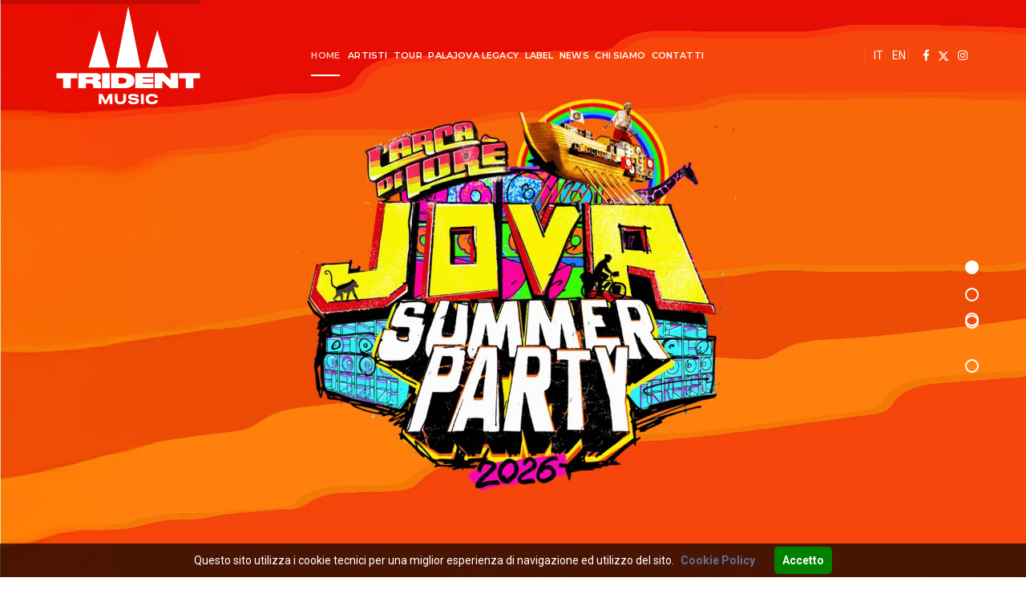

--- FILE ---
content_type: text/html; charset=UTF-8
request_url: https://www.tridentmusic.it/?page=10
body_size: 7147
content:
<!DOCTYPE html>
<html class="no-js" lang="it">
<head>
<title>Trident Music Organizzazione Concerti ed Eventi Musicali</title>
<meta charset="UTF-8">
<meta http-equiv="X-UA-Compatible" content="IE=edge" />
<meta name="viewport" content="width=device-width,initial-scale=1.0,maximum-scale=1" />
<meta name="description" content="Trident Music è un agenzia specializzata in organizzazione concerti ed eventi musicali in grado di organizzare e produrre tour di grandi dimensioni.">
<base href="https://www.tridentmusic.it/" />
<meta name="viewport" content="width=device-width, initial-scale=1.0">
<link rel="shortcut icon" href="/themes-new/images/favicon.png">
<link rel="apple-touch-icon" href="/themes-new/images/apple-touch-icon-57x57.png">
<link rel="apple-touch-icon" href="/themes-new/images/apple-touch-icon-72x72.png" sizes="72x72">
<link rel="apple-touch-icon" href="/themes-new/images/apple-touch-icon-114x114.png" sizes="114x114">
<link rel="canonical" href="https://www.tridentmusic.it/">

<link rel="stylesheet" href="/assets/components/modxminify/cache/styles-1-1712763739.min.css" media="print" onload="this.media='all'">
<link rel="stylesheet" href="/themes-new/css/bootstrap.min.css" />
<link rel="stylesheet" href="/themes-new/css/font-awesome.min.css"  media="print" onload="this.media='all'"/>
<link rel="stylesheet" href="/themes-new/css/swiper.min.css" media="print" onload="this.media='all'">
<link rel="stylesheet" href="/themes-new/css/justified-gallery.min.css" media="print" onload="this.media='all'">
<link rel="stylesheet" href="/assets/components/modxminify/cache/styles-2-1712763763.min.css" media="print" onload="this.media='all'">
<link rel="stylesheet" href="/assets/components/modxminify/cache/styles-3-1751373213.min.css">
<!--[if IE]>
<script src="/themes-new/js/html5shiv.js"></script>
<![endif]-->
<style>
.header-social-icon a svg {
    width: 14px;
    fill: #fff;
}
header.sticky .header-social-icon a svg {
    width: 14px;
    fill: #002C5C;
}
footer .social-icon-style-8 svg {
    fill: #6a7a9f;
    height: 18px;
    width: auto;
}
footer .social-icon-style-8 a:hover svg{fill: #fff;}
</style>


<meta property="og:title" content="Trident Music Organizzazione Concerti ed Eventi Musicali |" />
<meta property="og:description" content="Trident Music è un agenzia specializzata in organizzazione concerti ed eventi musicali in grado di organizzare e produrre tour di grandi dimensioni."/> 
<meta property="og:url" content="https://www.tridentmusic.it/"/>
<meta property="og:image" content="https://www.tridentmusic.it/themes/src/cover-tridentmusic-2022.jpg"/>
<meta property="og:type" content="website" />
<meta property="og:site_name" content="Trident Music" />
<meta name="google-site-verification" content="CGoR3PAv_fWcRPtqsGYiHDyHhvjMtaZLn5AP2Kv4pl0" />



</head>
<body>
<!-- header --> 
<header>
<!-- start navigation -->
<nav class="navbar navbar-default bootsnav navbar-fixed-top header-light background-transparent nav-box-width white-link navbar-expand-lg menu-center">
<div class="container-fluid nav-header-container">
<!-- start logo -->
<div class="col-auto col-md-2 pl-0">
<a href="https://www.tridentmusic.it/" title="Trident Music" class="logo">
<img src="/themes-new/images/logo.svg" data-rjs="/themes-new/images/logo@2x.svg" class="logo-dark" alt="Trident Music" width="207" height="150">
<img src="/themes-new/images/logo-full-white.svg" data-rjs="/themes-new/images/logo-full-white@2x.svg" alt="Trident Music" class="logo-light default" width="207" height="150"></a>
</div>
<!-- END logo -->
<!-- Menu -->
<div class="col accordion-menu pr-0 pr-lg-3">
<button type="button" class="navbar-toggler collapsed" data-toggle="collapse" data-target="#navbar-collapse-toggle-1">
<span class="sr-only">toggle navigation</span>
<span class="icon-bar"></span>
<span class="icon-bar"></span>
<span class="icon-bar"></span>
</button>
<div class="navbar-collapse collapse justify-content-center" id="navbar-collapse-toggle-1">
<ul id="accordion" class="nav navbar-nav no-margin alt-font text-normal" data-in="fadeIn" data-out="fadeOut">
<li  class="first active">
<a title="Home" href="https://www.tridentmusic.it/" target="">Home</a>
</li>
<li >
<a title="Artisti" href="artisti-trident-music/" target="">Artisti</a>
</li>
<li >
<a title="Tour" href="eventi-trident-music/" target="">Tour</a>
</li>
<li >
<a title="Nativa PalaJova" href="palajovalegacy/" target="">Palajova Legacy</a>
</li>
<li >
<a title="Label" href="label-trident-music/" target="">Label</a>
</li>
<li >
<a title="News" href="news/" target="">News</a>
</li>
<li >
<a title="Chi Siamo" href="chi-siamo.html" target="">Chi Siamo</a>
</li>
<li  class="last">
<a title="Contatti" href="contatti.html" target="">Contatti</a>
</li>

</ul>
</div>
</div>
<!-- END Menu -->
<!-- Social / Babel -->
<div class="col-auto col-lg-2 pr-0 text-right">
<div class="header-social-icon">
<a href="https://www.tridentmusic.it/" class="it active">IT</a> - <a href="https://www.tridentmusic.it/en/" class="en">EN</a>
</div>
<div class="header-social-icon d-none d-md-inline-block">
<a href="https://www.facebook.com/tridentmngt" title="Facebook" target="_blank"><i class="fab fa-facebook-f" aria-hidden="true"></i></a>
<a href="https://twitter.com/tridentmngt" title="Twitter" target="_blank"><svg xmlns="http://www.w3.org/2000/svg" viewBox="0 0 512 512"><path d="M389.2 48h70.6L305.6 224.2 487 464H345L233.7 318.6 106.5 464H35.8L200.7 275.5 26.8 48H172.4L272.9 180.9 389.2 48zM364.4 421.8h39.1L151.1 88h-42L364.4 421.8z"/></svg></a>
<a href="https://www.instagram.com/tridentmusicofficial/?hl=it" title="Instagram" target="_blank"><i class="fab fa-instagram"></i></a>                          
</div>
</div>
<!-- END Social / Babel -->
</div>
</nav>
<!-- end navigation --> 
</header>
<!-- end header --> 
<!-- start slider section -->
<section class="p-0 wow fadeIn no-transition">
<div id="rev_slider_151_1_wrapper" class="rev_slider_wrapper fullscreen-container" data-alias="blur-effect-slider" data-source="gallery" style="background-color:#012852;padding:0px;">
<div id="rev_slider_151_1" class="rev_slider fullscreenbanner" data-version="5.4.1">
<ul>

<!-- slider item -->
<li data-index="rs-411-1" data-thumb="/assets/components/phpthumbof/cache/homeejovasummerparty.bf182a3ed76f72cc95dbce46432e80b21.jpg" data-transition="fadethroughtransparent" data-slotamount="default" data-hideafterloop="0" data-hideslideonmobile="off"  data-easein="default" data-easeout="default" data-masterspeed="default" data-rotate="0"  data-fstransition="fade" data-fsmasterspeed="1000" data-fsslotamount="7" data-saveperformance="off"  data-title="" data-param1="" data-param2="" data-param3="" data-param4="" data-param5="" data-param6="" data-param7="" data-param8="" data-param9="" data-param10="" data-description="" data-link="https://www.tridentmusic.it/eventi-trident-music/jovasummerparty2026/">
<!-- main image -->
<img src="/assets/components/phpthumbof/cache/homeejovasummerparty.bfd4446c0403fe3eea65670c9d3ce1801.jpg"  alt=""  data-bgposition="center center" data-bgfit="cover" data-bgrepeat="no-repeat" data-bgparallax="6" class="rev-slidebg" data-no-retina>
<!-- layers -->

<div id="rrzt_411-1" class="rev_row_zone rev_row_zone_top slider-typography" style="z-index: 5;">
<div class=" slider-text-middle-main">
<div class=" slider-text-middle padding-thirteen-left">
<!-- layer nr. 3 -->
<div class="tp-caption tp-resizeme blurslider-gradient alt-font text-white-2 font-weight-600 title-extra-large margin-30px-bottom poppins-text parallax-text" 
   id="slide-411-1-layer-1" 
   data-x="[' ',' ','center','center']" data-hoffset="['','0','0']" 
   data-y="['center','center','center','bottom']" data-voffset="['0','0','230','110']"  
   data-fontsize="['100','100','80','35']"
   data-lineheight="['90','90','80','40']"
   data-type="text" 
   data-basealign="slide" 
   data-responsive_offset="on" 
   data-frames='[{"delay":"+290","speed":2000,"frame":"0","from":"y:50px;opacity:0;fb:20px;","to":"o:1;fb:0;","ease":"Power4.easeOut"},{"delay":"wait","speed":300,"frame":"999","to":"opacity:0;fb:0;","ease":"Power3.easeInOut"}]' style="z-index: 11; letter-spacing: -1px;">

</div>

</div>
</div>
</div>
</li>
<!-- slider item --><!-- slider item -->
<li data-index="rs-411-2" data-thumb="/assets/components/phpthumbof/cache/giannimordandi.9e158bdff6f574790a5377881766279e1.jpg" data-transition="fadethroughtransparent" data-slotamount="default" data-hideafterloop="0" data-hideslideonmobile="off"  data-easein="default" data-easeout="default" data-masterspeed="default" data-rotate="0"  data-fstransition="fade" data-fsmasterspeed="1000" data-fsslotamount="7" data-saveperformance="off"  data-title="Gianni Morandi" data-param1="" data-param2="" data-param3="" data-param4="" data-param5="" data-param6="" data-param7="" data-param8="" data-param9="" data-param10="" data-description="" data-link="https://www.tridentmusic.it/eventi-trident-music/tour-morandi-2026/">
<!-- main image -->
<img src="/assets/components/phpthumbof/cache/giannimordandi.1e999a8e4364505634583a8ceb198e841.jpg"  alt="Gianni Morandi"  data-bgposition="center center" data-bgfit="cover" data-bgrepeat="no-repeat" data-bgparallax="6" class="rev-slidebg" data-no-retina>
<!-- layers -->
<div class="opacity-extra-medium bg-extra-dark-gray"></div>
<div id="rrzt_411-2" class="rev_row_zone rev_row_zone_top slider-typography" style="z-index: 5;">
<div class=" slider-text-middle-main">
<div class=" slider-text-middle padding-thirteen-left">
<!-- layer nr. 3 -->
<div class="tp-caption tp-resizeme blurslider-gradient alt-font text-white-2 font-weight-600 title-extra-large margin-30px-bottom poppins-text parallax-text" 
   id="slide-411-2-layer-1" 
   data-x="['center','center','center','center']" data-hoffset="['0','0','0','0']" 
   data-y="['center','center','center','bottom']" data-voffset="['0','0','230','110']"  
   data-fontsize="['100','100','80','35']"
   data-lineheight="['90','90','80','40']"
   data-type="text" 
   data-basealign="slide" 
   data-responsive_offset="on" 
   data-frames='[{"delay":"+290","speed":2000,"frame":"0","from":"y:50px;opacity:0;fb:20px;","to":"o:1;fb:0;","ease":"Power4.easeOut"},{"delay":"wait","speed":300,"frame":"999","to":"opacity:0;fb:0;","ease":"Power3.easeInOut"}]' style="z-index: 11; letter-spacing: -1px;">
Gianni Morandi
</div>

<!-- layer nr. 4 --> 
<div class="tp-caption tp-resizeme text-white-2 font-weight-500 title-large margin-30px-top sm-margin-15px-top alt-font letter-spacing-3 text-capitalize" 
   id="slide-411-2-layer-2" 
   data-x="['center','center','center','center']" data-hoffset="['0','0','0','0']" 
   data-y="['center','center','center','bottom']" data-voffset="['100','100','330','90']"  
   data-fontsize="['80','80','60','18']"
   data-lineheight="['60','60','30','19']"
   data-type="text" 
   data-basealign="slide" 
   data-responsive_offset="on" 
   data-frames='[{"delay":"+490","speed":2000,"frame":"0","from":"y:40px;opacity:0;fb:20px;","to":"o:1;fb:0;","ease":"Power4.easeOut"},{"delay":"wait","speed":300,"frame":"999","to":"opacity:0;fb:0;","ease":"Power3.easeInOut"}]' style="z-index: 12;">
C’era Un Ragazzo Tour 2026
</div>

</div>
</div>
</div>
</li>
<!-- slider item --><!-- slider item -->
<li data-index="rs-411-3" data-thumb="/assets/components/phpthumbof/cache/1920x1080gianlucagrignani.bf182a3ed76f72cc95dbce46432e80b21.jpg" data-transition="fadethroughtransparent" data-slotamount="default" data-hideafterloop="0" data-hideslideonmobile="off"  data-easein="default" data-easeout="default" data-masterspeed="default" data-rotate="0"  data-fstransition="fade" data-fsmasterspeed="1000" data-fsslotamount="7" data-saveperformance="off"  data-title="" data-param1="" data-param2="" data-param3="" data-param4="" data-param5="" data-param6="" data-param7="" data-param8="" data-param9="" data-param10="" data-description="" data-link="https://www.tridentmusic.it/eventi-trident-music/verde-smeraldo-residui/">
<!-- main image -->
<img src="/assets/components/phpthumbof/cache/1920x1080gianlucagrignani.bfd4446c0403fe3eea65670c9d3ce1801.jpg"  alt=""  data-bgposition="center center" data-bgfit="cover" data-bgrepeat="no-repeat" data-bgparallax="6" class="rev-slidebg" data-no-retina>
<!-- layers -->

<div id="rrzt_411-3" class="rev_row_zone rev_row_zone_top slider-typography" style="z-index: 5;">
<div class=" slider-text-middle-main">
<div class=" slider-text-middle padding-thirteen-left">
<!-- layer nr. 3 -->
<div class="tp-caption tp-resizeme blurslider-gradient alt-font text-white-2 font-weight-600 title-extra-large margin-30px-bottom poppins-text parallax-text" 
   id="slide-411-3-layer-1" 
   data-x="[' ',' ','center','center']" data-hoffset="['','0','0']" 
   data-y="['center','center','center','bottom']" data-voffset="['0','0','230','110']"  
   data-fontsize="['100','100','80','35']"
   data-lineheight="['90','90','80','40']"
   data-type="text" 
   data-basealign="slide" 
   data-responsive_offset="on" 
   data-frames='[{"delay":"+290","speed":2000,"frame":"0","from":"y:50px;opacity:0;fb:20px;","to":"o:1;fb:0;","ease":"Power4.easeOut"},{"delay":"wait","speed":300,"frame":"999","to":"opacity:0;fb:0;","ease":"Power3.easeInOut"}]' style="z-index: 11; letter-spacing: -1px;">

</div>

</div>
</div>
</div>
</li>
<!-- slider item --><!-- slider item -->
<li data-index="rs-411-4" data-thumb="/assets/components/phpthumbof/cache/1920x1080chiellolow.bf182a3ed76f72cc95dbce46432e80b21.jpg" data-transition="fadethroughtransparent" data-slotamount="default" data-hideafterloop="0" data-hideslideonmobile="off"  data-easein="default" data-easeout="default" data-masterspeed="default" data-rotate="0"  data-fstransition="fade" data-fsmasterspeed="1000" data-fsslotamount="7" data-saveperformance="off"  data-title="Chiello" data-param1="" data-param2="" data-param3="" data-param4="" data-param5="" data-param6="" data-param7="" data-param8="" data-param9="" data-param10="" data-description="" data-link="https://www.tridentmusic.it/eventi-trident-music/chiello-club-tour-2026/">
<!-- main image -->
<img src="/assets/components/phpthumbof/cache/1920x1080chiellolow.bfd4446c0403fe3eea65670c9d3ce1801.jpg"  alt="Chiello"  data-bgposition="center center" data-bgfit="cover" data-bgrepeat="no-repeat" data-bgparallax="6" class="rev-slidebg" data-no-retina>
<!-- layers -->
<div class="opacity-extra-medium bg-extra-dark-gray"></div>
<div id="rrzt_411-4" class="rev_row_zone rev_row_zone_top slider-typography" style="z-index: 5;">
<div class=" slider-text-middle-main">
<div class=" slider-text-middle padding-thirteen-left">
<!-- layer nr. 3 -->
<div class="tp-caption tp-resizeme blurslider-gradient alt-font text-white-2 font-weight-600 title-extra-large margin-30px-bottom poppins-text parallax-text" 
   id="slide-411-4-layer-1" 
   data-x="['center','center','center','center']" data-hoffset="['0','0','0','0']" 
   data-y="['center','center','center','bottom']" data-voffset="['0','0','230','110']"  
   data-fontsize="['100','100','80','35']"
   data-lineheight="['90','90','80','40']"
   data-type="text" 
   data-basealign="slide" 
   data-responsive_offset="on" 
   data-frames='[{"delay":"+290","speed":2000,"frame":"0","from":"y:50px;opacity:0;fb:20px;","to":"o:1;fb:0;","ease":"Power4.easeOut"},{"delay":"wait","speed":300,"frame":"999","to":"opacity:0;fb:0;","ease":"Power3.easeInOut"}]' style="z-index: 11; letter-spacing: -1px;">
Chiello
</div>

<!-- layer nr. 4 --> 
<div class="tp-caption tp-resizeme text-white-2 font-weight-500 title-large margin-30px-top sm-margin-15px-top alt-font letter-spacing-3 text-capitalize" 
   id="slide-411-4-layer-2" 
   data-x="['center','center','center','center']" data-hoffset="['0','0','0','0']" 
   data-y="['center','center','center','bottom']" data-voffset="['100','100','330','90']"  
   data-fontsize="['80','80','60','18']"
   data-lineheight="['60','60','30','19']"
   data-type="text" 
   data-basealign="slide" 
   data-responsive_offset="on" 
   data-frames='[{"delay":"+490","speed":2000,"frame":"0","from":"y:40px;opacity:0;fb:20px;","to":"o:1;fb:0;","ease":"Power4.easeOut"},{"delay":"wait","speed":300,"frame":"999","to":"opacity:0;fb:0;","ease":"Power3.easeInOut"}]' style="z-index: 12;">
Club Tour 2026
</div>

</div>
</div>
</div>
</li>
<!-- slider item --><!-- slider item -->
<li data-index="rs-411-5" data-thumb="/assets/components/phpthumbof/cache/1920x1080deandre2026.7005a4a04a87ad9ad934c7b2989fc50e1.jpg" data-transition="fadethroughtransparent" data-slotamount="default" data-hideafterloop="0" data-hideslideonmobile="off"  data-easein="default" data-easeout="default" data-masterspeed="default" data-rotate="0"  data-fstransition="fade" data-fsmasterspeed="1000" data-fsslotamount="7" data-saveperformance="off"  data-title="" data-param1="" data-param2="" data-param3="" data-param4="" data-param5="" data-param6="" data-param7="" data-param8="" data-param9="" data-param10="" data-description="" data-link="https://www.tridentmusic.it/eventi-trident-music/de-andr%C3%A9-canta-de-andr%C3%A9-best-of-tour-2026/">
<!-- main image -->
<img src="/assets/components/phpthumbof/cache/1920x1080deandre2026.d10f239e6ab445b332a8a09b17c2db6c1.jpg"  alt=""  data-bgposition="center center" data-bgfit="cover" data-bgrepeat="no-repeat" data-bgparallax="6" class="rev-slidebg" data-no-retina>
<!-- layers -->

<div id="rrzt_411-5" class="rev_row_zone rev_row_zone_top slider-typography" style="z-index: 5;">
<div class=" slider-text-middle-main">
<div class=" slider-text-middle padding-thirteen-left">
<!-- layer nr. 3 -->
<div class="tp-caption tp-resizeme blurslider-gradient alt-font text-white-2 font-weight-600 title-extra-large margin-30px-bottom poppins-text parallax-text" 
   id="slide-411-5-layer-1" 
   data-x="[' ',' ','center','center']" data-hoffset="['','0','0']" 
   data-y="['center','center','center','bottom']" data-voffset="['0','0','230','110']"  
   data-fontsize="['100','100','80','35']"
   data-lineheight="['90','90','80','40']"
   data-type="text" 
   data-basealign="slide" 
   data-responsive_offset="on" 
   data-frames='[{"delay":"+290","speed":2000,"frame":"0","from":"y:50px;opacity:0;fb:20px;","to":"o:1;fb:0;","ease":"Power4.easeOut"},{"delay":"wait","speed":300,"frame":"999","to":"opacity:0;fb:0;","ease":"Power3.easeInOut"}]' style="z-index: 11; letter-spacing: -1px;">

</div>

</div>
</div>
</div>
</li>
<!-- slider item -->
</ul>
</div>
</div>
</section>
<!-- END slider section -->




<!-- start BPM section -->





<!-- start Evidence section -->
<section class="p-0 one-second-screen position-relative wow fadeIn" >
<div class="opacity-extra-medium bg-extra-dark-gray z-index-0"></div>
<div class="container vertical-middle">
<div class="row sm-no-margin-tb clear-both wow fadeInRight"  data-wow-delay="0.4s">
<div class="col-10 col-sm-10 col-md-9 col-lg-9 col-xl-7 sm-no-padding text-center position-relative m-auto">

<div class="col-12 col-sm-12 col-md-12 col-lg-8 col-xl-8   text-center padding-55px-all lg-padding-35px-all  md-top-10 sm-top-15 sm-top-10 m-auto">
<a href="https://www.tridentmusic.it/jovabeachparty/" title="JOVA BEACH PARTY" class="yes-mobile" target="_blank"></a>
<h5 class="text-white alt-font font-weight-600">JOVA BEACH PARTY</h5>
<p class="text-white"></p>

<a href="https://www.tridentmusic.it/jovabeachparty/" class="btn btn-large btn-white text-large border-radius-4 lg-margin-15px-bottom d-table d-lg-inline-block " title="JOVA BEACH PARTY" target="_blank" >Rivivi la festa</a>
</div>
</div>
<div class="clear-both"></div>
</div>
</div>

<video id="bg-video" class="html-video" autoplay loop muted playsinline loop="" autoplay="" controls="" poster="">
<source type="video/mp4" src="assets/video-bk/Jova/2022_fiamme.mp4">
</video>
</section>
<!-- END Evidence section -->  

<!-- start News section -->


<section class="padding-90px-tb md-padding-30px-tb wow fadeIn">
<div class="container-fluid">
<div class="row justify-content-center">
<div class="col-12 col-lg-7 text-center margin-40px-bottom sm-margin-40px-bottom">
<div class="position-relative overflow-hidden w-100">
<h2 class="m-0 text-uppercase font-weight-800 alt-font text-center text-blue-trident">Ultime News</h2>
</div>
</div>
</div>
<div class="row">
<!-- start feature box item -->
<div class="col-12 col-lg-4  md-margin-30px-bottom sm-margin-30px-bottom banner-style2 wow fadeInUp" data-wow-delay="0.1s">
<figure>
<div class="banner-image bg-black height-400px cover-background" style="background-image:url('/assets/components/phpthumbof/cache/_RKY5877_Ig.10252c08ba502889e9357ec9acfc37311.jpg');"></div>
<figcaption class="padding-four-all bg-white d-flex align-items-center last-paragraph-no-margin">
<div class="text-center text-md-left">
<span class="text-medium font-weight-600 text-extra-dark-gray alt-font text-uppercase padding-15px-bottom d-block" style="font-size:15px;">Maddalena, da oggi è online il video di 'Caro Amico'</span>
<p>Da oggi è online il video Caro Amico, il nuovo singolo di Maddalena (Trident Concerts\ADA Music Italy). Caro Amico rappresenta&#8230;</p>
<a href="news/maddalena-da-oggi-è-online-il-video-di-caro-amico.html" class="btn btn-dark-gray btn-small margin-30px-top sm-margin-15px-top" title="Maddalena, da oggi è online il video di 'Caro Amico'">Continua a leggere</a>
</div>
</figcaption>
</figure>
</div>  
<!-- end feature box -->
<!-- start feature box item -->
<div class="col-12 col-lg-4  md-margin-30px-bottom sm-margin-30px-bottom banner-style2 wow fadeInUp" data-wow-delay="0.2s">
<figure>
<div class="banner-image bg-black height-400px cover-background" style="background-image:url('/assets/components/phpthumbof/cache/JOVAYORK_2.7b263168f2e9f1a1e1185b1df7c592001.jpg');"></div>
<figcaption class="padding-four-all bg-white d-flex align-items-center last-paragraph-no-margin">
<div class="text-center text-md-left">
<span class="text-medium font-weight-600 text-extra-dark-gray alt-font text-uppercase padding-15px-bottom d-block" style="font-size:15px;">Jovanotti racconta 'NIUIORCHERUBINI' in 'JOVAYORK – La musica dell’anima'. In prima visione stasera su Sky Uno</span>
<p>Jovanotti ci porta a New York, città che da sempre occupa un posto speciale nel suo cuore e che ha ispirato alcune&#8230;</p>
<a href="news/jovanotti-torna-a-new-york-per-raccontare-niuiorcherubini-in-prima-visione-stasera-su-sky-uno.html" class="btn btn-dark-gray btn-small margin-30px-top sm-margin-15px-top" title="Jovanotti racconta 'NIUIORCHERUBINI' in 'JOVAYORK – La musica dell’anima'. In prima visione stasera su Sky Uno">Continua a leggere</a>
</div>
</figcaption>
</figure>
</div>  
<!-- end feature box -->
<!-- start feature box item -->
<div class="col-12 col-lg-4  md-margin-30px-bottom sm-margin-30px-bottom banner-style2 wow fadeInUp" data-wow-delay="0.3s">
<figure>
<div class="banner-image bg-black height-400px cover-background" style="background-image:url('/assets/components/phpthumbof/cache/_RKY5858%20copia.7b263168f2e9f1a1e1185b1df7c592001.jpg');"></div>
<figcaption class="padding-four-all bg-white d-flex align-items-center last-paragraph-no-margin">
<div class="text-center text-md-left">
<span class="text-medium font-weight-600 text-extra-dark-gray alt-font text-uppercase padding-15px-bottom d-block" style="font-size:15px;">Maddalena pubblica oggi 'CARO AMICO', il nuovo singolo</span>
<p>Da oggi è disponibile in radio e digitale CARO AMICO, il nuovo singolo di Maddalena (Trident Music\ADA Music Italy). CARO&#8230;</p>
<a href="news/maddalena-pubblica-oggi-caro-amico-il-nuovo-singolo.html" class="btn btn-dark-gray btn-small margin-30px-top sm-margin-15px-top" title="Maddalena pubblica oggi 'CARO AMICO', il nuovo singolo">Continua a leggere</a>
</div>
</figcaption>
</figure>
</div>  
<!-- end feature box -->
</div>
</div>
</section>

<!-- END News section -->
<!-- start Newsletter section -->
<section class="wow fadeIn bg-blue-trident padding-two-tb newsl-trident">
<div class="container">
<div class="row justify-content-center d-none">
<div class="col-md-12 col-lg-6 text-left">
<h6 class="font-weight-500 text-white-2 margin-20px-bottom sm-margin-15px-bottom text-uppercase">Iscriviti alla Newsletter</h6>
<p class="text-medium text-white-2 m-0">Per rimanere informato sulle nostre proposte musicali e le date dei nostri artisti</p>
</div>
<div class="col-md-12 col-lg-6 text-right">
<link href="//cdn-images.mailchimp.com/embedcode/horizontal-slim-10_7.css" rel="stylesheet" type="text/css">
<style type="text/css">
	#mc_embed_signup{bclear:left; font:14px Helvetica,Arial,sans-serif; width:100%;}
	/* Add your own MailChimp form style overrides in your site stylesheet or in this style block.
	   We recommend moving this block and the preceding CSS link to the HEAD of your HTML file. */
</style>
<form name="mc-embedded-subscribe-form" class="search-box2 validate" target="_blank" novalidate id="mc-embedded-subscribe-form" action="https://tridentmusic.us17.list-manage.com/subscribe/post?u=cea5147a6b6c7ac79551bb5c2&amp;id=0a49f96dff" method="post">
<div class="input-group add-on width-75 mx-auto sm-width-100">
<input name="EMAIL" id="mce-EMAIL" type="email" placeholder="E-mail*" value="" class="email form-control" required>
<div style="position: absolute; left: -5000px;" aria-hidden="true"><input type="text" name="b_cea5147a6b6c7ac79551bb5c2_0a49f96dff" tabindex="-1" value=""></div>
<div class="input-group-append">
<button id="mc-embedded-subscribe" type="submit" name="subscribe" class="btn btn-default"><i class="ti-angle-right text-small m-0"></i></button>
</div>
</div>

</form>
</div>
</div>
</div>
</section>
<!-- END Newsletter section -->
<!-- Footer section -->
<footer class="footer-standard-dark bg-blue-dark-trident">
<div class="footer-widget-area padding-two-tb sm-padding-30px-tb">
<div class="container">
<div class="row">
<!-- start colonna 1 -->
<div class="col-lg-4 col-md-12 widget md-no-border-right md-margin-30px-bottom text-center">
<a href="index.html" class="margin-20px-bottom d-inline-block"><img class="footer-logo" src="/themes-new/images/logo-full-white.svg" data-rjs="/themes-new/images/logo-full-white@2x.svg" alt="Trident Music" width="207" height="150"></a>
<p class="p-0 m-0">&nbsp;</p>
<!-- start social media -->
<div class="social-icon-style-8 d-inline-block vertical-align-middle">
<ul class="small-icon no-margin-bottom">
<li><a class="facebook text-white-2" href="https://www.facebook.com/tridentmngt" title="Facebook" target="_blank"><i class="fab fa-facebook-f" aria-hidden="true"></i></a></li>
<li><a class="twitter text-white-2" href="https://twitter.com/tridentmngt" title="Twitter" target="_blank"><svg xmlns="http://www.w3.org/2000/svg" viewBox="0 0 512 512"><path d="M389.2 48h70.6L305.6 224.2 487 464H345L233.7 318.6 106.5 464H35.8L200.7 275.5 26.8 48H172.4L272.9 180.9 389.2 48zM364.4 421.8h39.1L151.1 88h-42L364.4 421.8z"/></svg></a></li>
<li><a class="instagram text-white-2" href="https://www.instagram.com/tridentmusicofficial/?hl=it" title="Instagram" target="_blank"><i class="fab fa-instagram no-margin-right" aria-hidden="true"></i></a></li>
</ul>
</div>
</div>
<!-- END colonna 1 -->
<!-- start colonna 2 -->
<div class="col-lg-4 col-md-12 widget text-medium text-white md-no-border-right md-margin-30px-bottom text-center ">
<div class="widget-title alt-font text-uppercase margin-10px-bottom font-weight-600">Links Utili</div>
<ul class="list-unstyled"><li><a class="text-medium" href="artisti-trident-music/" title="Artisti">Artisti</a></li>
<li><a class="text-medium" href="eventi-trident-music/" title="Tour">Tour</a></li>
<li><a class="text-medium" href="chi-siamo.html" title="Chi Siamo">Chi Siamo</a></li>
<li><a class="text-medium" href="privacy-policy.html" title="Privacy Policy">Privacy Policy</a></li>
<li><a class="text-medium" href="cookie-policy.html" title="Cookie Policy">Cookie Policy</a></li>
</ul>
</div>
<!-- END colonna 2 -->
<!-- start colonna 3 -->
<div class="col-lg-4 col-md-12 widget text-medium text-white text-center">
<div class="widget-title alt-font text-uppercase margin-10px-bottom font-weight-600">Contatti</div>
<p class="text-medium  d-block margin-15px-bottom text-white">Trident Music Srl<br> Corso Europa, 13 - 20122 Milano</p>
<div class="text-medium text-white">Email: <a href="mailto:info@tridentmusic.it">info@tridentmusic.it</a></div>
<div class="text-medium text-white">Telefono: <a href="tel:02760851">+39 02 760851</a></div>
</div>
<!-- END colonna 3 -->
</div>
</div>
</div>
<!-- start fine footer -->
<div class="bg-blue-dark-trident text-white padding-10px-tb text-center">
<div class="container">
<div class="row">
<div class="col-lg-6 col-md-6 text-small text-md-left text-center">Copyright © 2026 Trident Music Srl - Tutti i diritti riservati - P. IVA IT08566770965</div>
<div class="col-lg-6 col-md-6 text-small text-md-right text-center">Developed by <a href="https://www.webscreen.it" title="WebScreen Web Agency" target="_blank">Webscreen</a></div>
</div>
</div>
</div>
<!-- END fine footer -->
</footer>
<!-- END Footer section -->
<!-- start scroll to top -->
<a class="scroll-top-arrow" href="javascript:void(0);"><i class="ti-arrow-up"></i></a>
<!-- end scroll to top -->
<!-- javascript libraries -->
<script type="text/javascript" src="/themes-new/js/jquery.js"></script>
<script type="text/javascript" src="/themes-new/js/modernizr.js"></script>
<script type="text/javascript" src="/themes-new/js/bootstrap.bundle.js"></script>
<script type="text/javascript" src="/themes-new/js/jquery.easing.1.3.js"></script>
<script type="text/javascript" src="/themes-new/js/skrollr.min.js"></script>
<script type="text/javascript" src="/themes-new/js/smooth-scroll.js"></script>
<script type="text/javascript" src="/themes-new/js/jquery.appear.js"></script>
<script type="text/javascript" src="/themes-new/js/bootsnav.js"></script>
<script type="text/javascript" src="/themes-new/js/jquery.nav.js"></script>
<script type="text/javascript" src="/themes-new/js/wow.min.js"></script>
<script type="text/javascript" src="/themes-new/js/page-scroll.js"></script>
<script type="text/javascript" src="/themes-new/js/swiper.min.js"></script>

<script type="text/javascript" src="/themes-new/js/jquery.stellar.js"></script>
<script type="text/javascript" src="/themes-new/js/jquery.magnific-popup.min.js"></script>
<script type="text/javascript" src="/themes-new/js/isotope.pkgd.min.js"></script>
<script type="text/javascript" src="/themes-new/js/imagesloaded.pkgd.min.js"></script>
<script type="text/javascript" src="/themes-new/js/classie.js"></script>
<script type="text/javascript" src="/themes-new/js/hamburger-menu.js"></script>

<script type="text/javascript" src="/themes-new/js/jquery.fitvids.js"></script>
<!-- justified gallery -->
<script type="text/javascript" src="/themes-new/js/justified-gallery.min.js"></script>
<script type="text/javascript" src="/themes-new/js/retina.min.js"></script>
<script type="text/javascript" src="/themes-new/revolution/js/jquery.themepunch.tools.min.js"></script>
<script type="text/javascript" src="/themes-new/revolution/js/jquery.themepunch.revolution.min.js"></script>
<!-- revolution -->
<script type="text/javascript" src="/themes-new/revolution/js/extensions/revolution.extension.actions.min.js"></script>
<script type="text/javascript" src="/themes-new/revolution/js/extensions/revolution.extension.carousel.min.js"></script>
<script type="text/javascript" src="/themes-new/revolution/js/extensions/revolution.extension.kenburn.min.js"></script>
<script type="text/javascript" src="/themes-new/revolution/js/extensions/revolution.extension.layeranimation.min.js"></script>
<script type="text/javascript" src="/themes-new/revolution/js/extensions/revolution.extension.migration.min.js"></script>
<script type="text/javascript" src="/themes-new/revolution/js/extensions/revolution.extension.navigation.min.js"></script>
<script type="text/javascript" src="/themes-new/revolution/js/extensions/revolution.extension.parallax.min.js"></script>
<script type="text/javascript" src="/themes-new/revolution/js/extensions/revolution.extension.slideanims.min.js"></script>
<script type="text/javascript" src="/themes-new/revolution/js/extensions/revolution.extension.video.min.js"></script>
<script type="text/javascript" src="/themes-new/js/main.js"></script>
<style>
#cookieChoiceInfo{font-size:14px; color:#FFF;}
#cookieChoiceInfo a{font-size:14px; color:#617196; font-weight:600;}
#cookieChoiceDismiss{background-color:green; color:#FFFFFF!important; display:inline-block; padding:5px 10px; min-width:50px; -webkit-border-radius: 5px; -moz-border-radius: 5px; border-radius: 5px;}
</style>
<script src="/themes-new/js/cookiechoices.js"></script>
<script>
  document.addEventListener('DOMContentLoaded', function(event) {
    cookieChoices.showCookieConsentBar('Questo sito utilizza i cookie tecnici per una miglior esperienza di navigazione ed utilizzo del sito.',
      'Accetto', 'Cookie Policy', 'cookie-policy.html');
  });
</script>
<script>
Object.defineProperty(HTMLMediaElement.prototype, 'playing', {
    get: function () {
        return !!(this.currentTime > 0 && !this.paused && !this.ended && this.readyState > 2);
    }
});
jQuery('body').on('click touchstart', function () {
     const videoElement = document.getElementById('bg-video');
     if (videoElement.playing) {
                
     }
     else {
       videoElement.play();
     }
});
</script>
</body>
</html>

--- FILE ---
content_type: image/svg+xml
request_url: https://www.tridentmusic.it/themes-new/images/logo.svg
body_size: 2946
content:
<?xml version="1.0" encoding="utf-8"?>
<!-- Generator: Adobe Illustrator 24.2.1, SVG Export Plug-In . SVG Version: 6.00 Build 0)  -->
<svg version="1.1" id="Livello_1" xmlns="http://www.w3.org/2000/svg" xmlns:xlink="http://www.w3.org/1999/xlink" x="0px" y="0px"
	 viewBox="0 0 183 130" style="enable-background:new 0 0 183 130;" xml:space="preserve">
<style type="text/css">
	.st0{fill:#002C5C;}
	.st1{fill:#BDBDBD;}
</style>
<g>
	<path class="st0" d="M12.88,92.05H5.22v-6.11H29.6v6.11h-7.65v11.64h-9.06V92.05z"/>
	<path class="st0" d="M39.87,103.69H30.8V85.95h19.6c3.82,0,6.99,0.95,6.99,4.48v0.21c0,2.65-2.48,3.77-4.1,4.1
		c2.84,0.55,4.2,2.15,4.2,4.46v2.69c0,0.88,0.12,1.29,0.31,1.65v0.14h-9.33c-0.12-0.12-0.12-0.29-0.12-0.55V101
		c0-1.81-0.88-2.98-3.43-2.98h-5.06V103.69z M46.47,93.03c1.24,0,1.64-0.48,1.64-1.12c0-0.67-0.43-1.12-1.64-1.12h-6.61v2.24H46.47z
		"/>
	<path class="st0" d="M67.73,103.69H58.7V85.95h9.04V103.69z"/>
	<path class="st0" d="M69.21,85.95h14.21c10.14,0,13.31,3.82,13.31,8.39v0.74c0,4.41-2.41,8.61-13.31,8.61H69.21V85.95z
		 M78.27,98.21h3.62c5.13,0,5.46-2.34,5.46-3.39v-0.14c0-1.05-0.41-3.22-5.46-3.22h-3.62V98.21z"/>
	<path class="st0" d="M119.18,85.95v4.96h-12.47v1.38h12.33v4.86h-12.33v1.53h12.57v5.01H97.79V85.95H119.18z"/>
	<path class="st0" d="M130.79,85.95l8.35,8.06v-8.06h9.06v17.74h-9.23l-9.35-8.87v8.87h-9.06V85.95H130.79z"/>
	<path class="st0" d="M157.06,92.05h-7.66v-6.11h24.37v6.11h-7.65v11.64h-9.06V92.05z"/>
</g>
<g>
	<path class="st1" d="M59.14,110.51l3.75,7.98l3.86-7.98h4.07v11.78h-3.18v-7.71l-3.58,7.71h-2.55l-3.58-7.71v7.71H54.8v-11.78
		H59.14z"/>
	<path class="st1" d="M73.65,116.5v-5.99h3.26v5.91c0,1.35,0.38,3.28,3.37,3.28h0.08c2.99,0,3.34-1.93,3.34-3.28v-5.91h3.25v5.99
		c0,2.36-0.82,5.97-6.4,5.97H80.1C74.32,122.47,73.65,118.84,73.65,116.5z"/>
	<path class="st1" d="M89.31,118.59v-0.17h3.55c0.05,0.52,0.27,1.69,2.77,1.69h0.11c2.45,0,2.77-0.73,2.77-1.41
		c0-0.71-0.46-1.14-2.41-1.22l-1.57-0.05c-3.86-0.13-5.1-1.66-5.1-3.44v-0.14c0-1.84,0.98-3.48,5.86-3.48h0.54
		c5.21,0,5.92,1.9,5.92,3.45V114h-3.5c-0.08-0.52-0.36-1.3-2.64-1.3h-0.16c-2.09,0-2.58,0.4-2.58,1.05c0,0.6,0.43,1.05,2.28,1.12
		l1.63,0.06c4.2,0.17,5.21,1.54,5.21,3.45v0.19c0,1.73-0.79,3.93-6.06,3.93h-0.46C89.94,122.5,89.31,120,89.31,118.59z"/>
	<path class="st1" d="M104.43,122.29v-11.78h3.26v11.78H104.43z"/>
	<path class="st1" d="M110.08,116.61v-0.48c0-2.45,1.43-5.79,6.81-5.79h0.73c4.94,0,6.59,2.42,6.59,4.65v0.03h-3.36
		c-0.05-0.33-0.49-2-3.59-2c-2.88,0-3.78,1.62-3.78,3.2v0.22c0,1.46,0.93,3.31,3.8,3.31c3.13,0,3.53-1.69,3.58-2.07h3.36v0.05
		c0,2.15-1.58,4.73-6.59,4.73h-0.73C111.5,122.47,110.08,119.02,110.08,116.61z"/>
</g>
<g>
	<polygon class="st1" points="42.79,79.3 67.93,79.3 55.36,35.39 	"/>
	<polygon class="st1" points="123.64,35.39 111.07,79.3 136.21,79.3 	"/>
	<polygon class="st1" points="89.46,7.5 75.01,79.3 75.08,79.3 103.92,79.3 103.99,79.3 89.54,7.5 	"/>
</g>
</svg>


--- FILE ---
content_type: image/svg+xml
request_url: https://www.tridentmusic.it/themes-new/images/logo-full-white.svg
body_size: 2970
content:
<?xml version="1.0" encoding="utf-8"?>
<!-- Generator: Adobe Illustrator 24.2.1, SVG Export Plug-In . SVG Version: 6.00 Build 0)  -->
<svg version="1.1" id="Livello_1" xmlns="http://www.w3.org/2000/svg" xmlns:xlink="http://www.w3.org/1999/xlink" x="0px" y="0px"
	 viewBox="0 0 179 130" style="enable-background:new 0 0 179 130;" xml:space="preserve">
<style type="text/css">
	.st0{fill:#FFFFFF;}
</style>
<g>
	<g>
		<path class="st0" d="M12.88,92.05H5.22v-6.11H29.6v6.11h-7.65v11.64h-9.06V92.05z"/>
		<path class="st0" d="M39.87,103.69H30.8V85.95h19.6c3.82,0,6.99,0.95,6.99,4.48v0.21c0,2.65-2.48,3.77-4.1,4.1
			c2.84,0.55,4.2,2.15,4.2,4.46v2.69c0,0.88,0.12,1.29,0.31,1.65v0.14h-9.33c-0.12-0.12-0.12-0.29-0.12-0.55V101
			c0-1.81-0.88-2.98-3.43-2.98h-5.06V103.69z M46.47,93.03c1.24,0,1.64-0.48,1.64-1.12c0-0.67-0.43-1.12-1.64-1.12h-6.61v2.24H46.47
			z"/>
		<path class="st0" d="M67.73,103.69H58.7V85.95h9.04V103.69z"/>
		<path class="st0" d="M69.21,85.95h14.21c10.14,0,13.31,3.82,13.31,8.39v0.74c0,4.41-2.41,8.61-13.31,8.61H69.21V85.95z
			 M78.27,98.21h3.62c5.13,0,5.46-2.34,5.46-3.39v-0.14c0-1.05-0.41-3.22-5.46-3.22h-3.62V98.21z"/>
		<path class="st0" d="M119.18,85.95v4.96h-12.47v1.38h12.33v4.86h-12.33v1.53h12.57v5.01H97.79V85.95H119.18z"/>
		<path class="st0" d="M130.79,85.95l8.35,8.06v-8.06h9.06v17.74h-9.23l-9.35-8.87v8.87h-9.06V85.95H130.79z"/>
		<path class="st0" d="M157.06,92.05h-7.66v-6.11h24.37v6.11h-7.65v11.64h-9.06V92.05z"/>
	</g>
	<g>
		<path class="st0" d="M59.14,110.51l3.75,7.98l3.86-7.98h4.07v11.78h-3.18v-7.71l-3.58,7.71h-2.55l-3.58-7.71v7.71H54.8v-11.78
			H59.14z"/>
		<path class="st0" d="M73.65,116.5v-5.99h3.26v5.91c0,1.35,0.38,3.28,3.37,3.28h0.08c2.99,0,3.34-1.93,3.34-3.28v-5.91h3.25v5.99
			c0,2.36-0.82,5.97-6.4,5.97H80.1C74.32,122.47,73.65,118.84,73.65,116.5z"/>
		<path class="st0" d="M89.31,118.59v-0.17h3.55c0.05,0.52,0.27,1.69,2.77,1.69h0.11c2.45,0,2.77-0.73,2.77-1.41
			c0-0.71-0.46-1.14-2.41-1.22l-1.57-0.05c-3.86-0.13-5.1-1.66-5.1-3.44v-0.14c0-1.84,0.98-3.48,5.86-3.48h0.54
			c5.21,0,5.92,1.9,5.92,3.45V114h-3.5c-0.08-0.52-0.36-1.3-2.64-1.3h-0.16c-2.09,0-2.58,0.4-2.58,1.05c0,0.6,0.43,1.05,2.28,1.12
			l1.63,0.06c4.2,0.17,5.21,1.54,5.21,3.45v0.19c0,1.73-0.79,3.93-6.06,3.93h-0.46C89.94,122.5,89.31,120,89.31,118.59z"/>
		<path class="st0" d="M104.43,122.29v-11.78h3.26v11.78H104.43z"/>
		<path class="st0" d="M110.08,116.61v-0.48c0-2.45,1.43-5.79,6.81-5.79h0.73c4.94,0,6.59,2.42,6.59,4.65v0.03h-3.36
			c-0.05-0.33-0.49-2-3.59-2c-2.88,0-3.78,1.62-3.78,3.2v0.22c0,1.46,0.93,3.31,3.8,3.31c3.13,0,3.53-1.69,3.58-2.07h3.36v0.05
			c0,2.15-1.58,4.73-6.59,4.73h-0.73C111.5,122.47,110.08,119.02,110.08,116.61z"/>
	</g>
	<g>
		<polygon class="st0" points="42.79,79.3 67.93,79.3 55.36,35.39 		"/>
		<polygon class="st0" points="123.64,35.39 111.07,79.3 136.21,79.3 		"/>
		<polygon class="st0" points="89.46,7.5 75.01,79.3 75.08,79.3 103.92,79.3 103.99,79.3 89.54,7.5 		"/>
	</g>
</g>
</svg>
